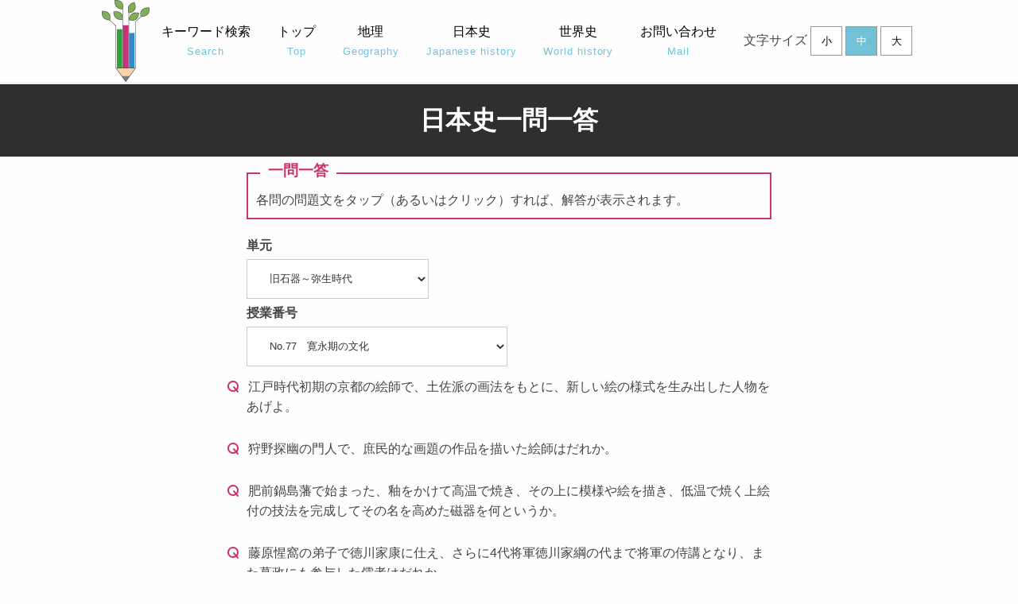

--- FILE ---
content_type: text/html; charset=UTF-8
request_url: https://chitonitose.com/jh/jh_exercises_q_a.html?page=77
body_size: 18334
content:
<!-- head共通 -->
  <!DOCTYPE html>
  <html lang="ja">

  <head>
    <!-- Google Tag Manager -->
    <script>
      (function(w, d, s, l, i) {
        w[l] = w[l] || [];
        w[l].push({
          'gtm.start': new Date().getTime(),
          event: 'gtm.js'
        });
        var f = d.getElementsByTagName(s)[0],
          j = d.createElement(s),
          dl = l != 'dataLayer' ? '&l=' + l : '';
        j.async = true;
        j.src =
          'https://www.googletagmanager.com/gtm.js?id=' + i + dl;
        f.parentNode.insertBefore(j, f);
      })(window, document, 'script', 'dataLayer', 'GTM-KKRF3KN');
    </script>
    <!-- End Google Tag Manager -->
    <meta charset="utf-8">

    <title>日本史｜日本史一問一答</title>
    <meta name="keywords" content="入試,勉強,日本史,世界史,地理,授業,プリント,解説,わかりやすく" />
    <meta name="description" content="「ちとにとせ」は、大学受験用の日本史・世界史・地理（地理歴史）のまとめサイト。見やすくわかりやすく解説します。" />
    <meta name="viewport" content="width=device-width"><!-- スマホからのアクセスでデバイス幅に依存 -->
    <link rel="apple-touch-icon" href="../common/img/apple-touch-icon.png">
    <link rel="icon" type="image/png" href="../common/img/android-chrome.png" sizes="192x192">
    <link href="https://chitonitose.com/favicon.ico" rel="icon" type="image/vnd.microsoft.icon" />
    <link href="../share/css/common.css" rel="stylesheet" type="text/css" media="all" />
    <link href="css/jh.css" rel="stylesheet" type="text/css" media="all" />
    <link href="../share/css/lessons_common.css" rel="stylesheet" type="text/css" media="all" />
    <link rel="stylesheet" href="https://cdnjs.cloudflare.com/ajax/libs/font-awesome/6.1.1/css/all.min.css">
    <!-- google.loadでは最新版が取得できない -->
    <script src="https://cdn.jsdelivr.net/npm/lazyload@2.0.0-rc.2/lazyload.min.js"></script>
    <!-- 広告自動化と設置広告の共通js(1回読み込みでよい) -->
    <script async src="https://pagead2.googlesyndication.com/pagead/js/adsbygoogle.js?client=ca-pub-4825014479713194" crossorigin="anonymous"></script>
    <script src="../share/js/lessons_common.js"></script>
    <script src="../share/js/common.js"></script>
    <script src="../share/js/all.min.js"></script>
    <!-- Googleのグラフに使用 -->
      </head>

  <body oncontextmenu="return false">

    <!-- Google Tag Manager (noscript) -->
    <noscript><iframe src="https://www.googletagmanager.com/ns.html?id=GTM-KKRF3KN" height="0" width="0" style="display:none;visibility:hidden"></iframe></noscript>
    <!-- End Google Tag Manager (noscript) -->
<!-- header共通 -->
<header id="top-head">
  <div class="inner">
    <div id="mobile-head">
      <div id="head-logo">
        <a href="../index.html"><img src="../share/img/header-logo.png"></a>
      </div>
      <div id="nav-toggle">
        <div>
          <p>MENU</p>
          <span></span>
          <span></span>
          <span></span>
        </div>
      </div>
    </div>
    <nav id="global-nav">
      <ul>
        <li><a class="switch" href="https://cse.google.co.jp/cse?cx=001747183532355146742:pofmxgarv5s">
            <div class="first-line">キーワード検索</div>
            <div class="second-line">Search</div>
          </a>
          <form id="cse-search-box" action="https://google.com/cse">
            <input type="hidden" name="cx" value="001747183532355146742:pofmxgarv5s" />
            <input type="hidden" name="ie" value="UTF-8" />
            <input type="text" name="q" size="31" id="search-box" />
            <input type="submit" name="sa" value="" id="search_btn" />
          </form>
          <script type="text/javascript" src="https://www.google.com/cse/brand?form=cse-search-box&lang=ja"></script>
        </li>
        <li><a href="../index.html#top">
            <div class="first-line">トップ</div>
            <div class="second-line">Top</div>
          </a></li>
        <li><a href="../geo/geo.html">
            <div class="first-line">地理</div>
            <div class="second-line">Geography</div>
          </a></li>
        <li><a href="../jh/jh.html">
            <div class="first-line">日本史</div>
            <div class="second-line">Japanese history</div>
          </a></li>
        <li><a href="../wh/wh.html">
            <div class="first-line">世界史</div>
            <div class="second-line">World history</div>
          </a></li>
        <li><a href="../mail/mail.php">
            <div class="first-line">お問い合わせ</div>
            <div class="second-line">Mail</div>
          </a></li>
        <li>
          <label for="font-size">
            文字サイズ
            <input type="button" name="font-size" class="size-button active" data-font="s-size-font" value="小" />
            <input type="button" name="font-size" class="size-button" data-font="m-size-font" value="中" />
            <input type="button" name="font-size" class="size-button" data-font="l-size-font" value="大" />
          </label>
        </li>
      </ul>
    </nav>
  </div>
</header>
<style>
  .size-button {
    background-color: #fff;
    border: 1px solid #999;
    cursor: pointer;
    display: inline-block;
    line-height: 1;
    padding: 11px;
    text-align: center;
    width: 40px;
  }

  .size-button.active {
    background-color: var(--light-blue);
    color: #fff;
  }
</style><!-- h1共通 -->
  <h1><div class="first">日本史一問一答</div></h1><div class="modal-wrapper"><img src="" alt="" class="modal-image"></div><div id="overlay">
  <div class="cv-spinner">
    <span class="spinner"></span>
  </div>
</div>
<script type="text/javascript" src="../share/js/q_and_a.js"></script><!-- Q＆A -->
<script src="../share/js/select_unit.js"></script>

<div class="contents">

	<div class="overview">
		<div class="title">一問一答</div>
		<ul>
			<li>各問の問題文をタップ（あるいはクリック）すれば、解答が表示されます。</li>
		</ul>
	</div>

	<label class="control-label">単元</label>
		<div class="select"><select title="単元選択" id="select_unit"><optgroup label="古代">    <option value="1">旧石器～弥生時代    <option value="2">古墳時代    <option value="3">奈良時代    <option value="4">平安時代    <option value="5">平安時代（院政期）<optgroup label="中世">    <option value="6">鎌倉時代    <option value="7">建武の新政    <option value="8">室町時代    <option value="9">戦国時代・安土桃山時代<optgroup label="近世">    <option value="10">江戸時代    <option value="11">江戸時代（動揺期）    <option value="12">江戸時代（幕末）<optgroup label="近代（明治）">    <option value="13">明治時代    <option value="14">明治時代（憲法発布後）<optgroup label="近代（大正）">    <option value="15">大正時代<optgroup label="近代・現代（昭和）">    <option value="16">昭和（戦前）    <option value="17">昭和（占領期）    <option value="18">昭和（独立後）    <option value="19">平成</select></div>	<label class="control-label">授業番号</label>
		<div class="select"><select id="select_page"><optgroup label="旧石器～弥生時代">    <option value="1">No.1　日本史の始まり    <option value="2">No.2　縄文文化の成立    <option value="3">No.3　弥生文化の成立    <option value="4">No.4　クニと邪馬台国<optgroup label="古墳時代">    <option value="5">No.5　古墳とヤマト政権    <option value="6">No.6　東アジアのヤマト政権    <option value="7">No.7　古墳時代の生活    <option value="8">No.8　ヤマト政権の体制と仏教公伝    <option value="9">No.9　ヤマト政権の新たな外交    <option value="10">No.10　飛鳥文化<optgroup label="奈良時代">    <option value="11">No.11　大化改新    <option value="12">No.12　ヤマト政権から日本へ    <option value="13">No.13　白鳳文化    <option value="14">No.14　律令国家    <option value="15">No.15　民衆と税制度    <option value="16">No.16　人々の往来    <option value="17">No.17　拡大する東と西の境界    <option value="18">No.18　国家の動揺と鎮護国家    <option value="19">No.19　女帝と道鏡    <option value="20">No.20　民衆の暮らし    <option value="21">No.21　天平文化（1）    <option value="22">No.22　天平文化（2）    <option value="23">No.23　天平文化（3）<optgroup label="平安時代">    <option value="24">No.24　新しい都を求めて    <option value="25">No.25　二所朝廷と万代宮</a>    <option value="26">No.26　律令国家の暗雲    <option value="27">No.27　秘密の教えと影響    <option value="28">No.28　漢詩好みと影響    <option value="29">No.29　藤原氏北家の台頭    <option value="30">No.30　平安の貴族    <option value="31">No.31　加速する国風化    <option value="32">No.32　公田の変化―口分田編    <option value="33">No.33　私田の変化―荘園編    <option value="34">No.34　武士の登場    <option value="35">No.35　清和源氏の勢力拡大    <option value="36">No.36　荘園公領制の成立<optgroup label="平安時代（院政期）">    <option value="37">No.37　院政の開始    <option value="38">No.38　武者ノ世ニナリニケル    <option value="39">No.39　平氏政権    <option value="40">No.40　院政期の文化<optgroup label="鎌倉時代">    <option value="41">No.41　源平の争乱    <option value="42">No.42　鎌倉幕府    <option value="43">No.43　北条氏の台頭    <option value="44">No.44　執権政治    <option value="45">No.45　武士社会    <option value="46">No.46　蒙古襲来    <option value="47">No.47　社会の変化と問題    <option value="48">No.48　鎌倉文化―公家文化の自覚    <option value="49">No.49　鎌倉文化―鎌倉仏教の展開（1）    <option value="50">No.50　鎌倉文化―鎌倉仏教の展開（2）    <option value="51">No.51　鎌倉文化―美術の革新    <option value="52">No.52　鎌倉幕府の倒壊<optgroup label="建武の新政">    <option value="53">No.53　建武の新政<optgroup label="室町時代">    <option value="54">No.54　南北朝の動乱    <option value="55">No.55　室町幕府    <option value="56">No.56　室町時代の貿易（1）    <option value="57">No.57　室町時代の貿易（2）    <option value="58">No.58　大乱と京中焼亡    <option value="59">No.59　室町時代の村落    <option value="60">No.60　室町時代の生産活動    <option value="61">No.61　室町文化－南北朝文化・北山文化    <option value="62">No.62　室町文化－東山文化    <option value="63">No.63　室町文化－文化の諸相<optgroup label="戦国時代・安土桃山時代">    <option value="64">No.64　戦国大名の登場    <option value="65">No.65　戦国大名の政策・都市の形成    <option value="66">No.66　国際関係の新展開    <option value="67">No.67　信長の天下統一    <option value="68">No.68　秀吉の天下統一    <option value="69">No.69　秀吉の国内・対外政策    <option value="70">No.70　桃山文化    <option value="71">No.71　南蛮文化<optgroup label="江戸時代">    <option value="72">No.72　幕藩体制の成立    <option value="73">No.73　江戸幕府の機構    <option value="74">No.74　江戸幕府による統制    <option value="75">No.75　鎖国にいたる道    <option value="76">No.76　四つの窓口    <option value="77">No.77　寛永期の文化    <option value="78">No.78　江戸時代の身分    <option value="79">No.79　江戸時代の村と町    <option value="80">No.80　江戸時代初頭の諸産業    <option value="81">No.81　幕藩体制の安定    <option value="82">No.82　文治主義の政治    <option value="83">No.83　江戸時代中期の諸産業    <option value="84">No.84　交通と商業の発達    <option value="85">No.85　金融と三都の発達    <option value="86">No.86　元禄文化－文学と学問    <option value="87">No.87　元禄文化－美術<optgroup label="江戸時代（動揺期）">    <option value="88">No.88　享保の改革    <option value="89">No.89　幕藩体制の曲がり角    <option value="90">No.90　田沼意次の政権    <option value="91">No.91　宝暦・天明期の文化－学問と思想    <option value="92">No.92　宝暦・天明期の文化－教育と文芸    <option value="93">No.93　宝暦・天明期の文化－美術    <option value="94">No.94　寛政の改革    <option value="95">No.95　異国の接近    <option value="96">No.96　大御所時代    <option value="97">No.97　天保の改革    <option value="98">No.98　雄藩と朝廷の台頭    <option value="99">No.99　化政文化―学問と思想    <option value="100">No.100　化政文化―文芸と美術    <option value="101">No.101　化政文化―庶民の娯楽と信仰<optgroup label="江戸時代（幕末）">    <option value="102">No.102　開国への道    <option value="103">No.103　日本の全面的開国    <option value="104">No.104　公武合体と幕政反対    <option value="105">No.105　薩長同盟の成立    <option value="106">No.106　江戸幕府の滅亡<optgroup label="明治時代">    <option value="107">No.107　明治維新―戊辰戦争    <option value="108">No.108　明治維新―政治の刷新    <option value="109">No.109　国民皆兵と士族の没落    <option value="110">No.110　地租改正    <option value="111">No.111　富国強兵と殖産興業（１）    <option value="112">No.112　富国強兵と殖産興業（２）    <option value="113">No.113　文明開化    <option value="114">No.114　明治初期の対外関係    <option value="115">No.115　西南戦争と言論の目覚め    <option value="116">No.116　国会開設の請願と勅諭    <option value="117">No.117　大隈財政と松方財政    <option value="118">No.118　自由民権運動の失速と再燃<optgroup label="明治時代（憲法発布後）">    <option value="119">No.119　大日本帝国憲法    <option value="120">No.120　諸法典と条約改正    <option value="121">No.121　初期議会    <option value="122">No.122　朝鮮問題    <option value="123">No.123　日清戦争    <option value="124">No.124　強まるロシアの脅威    <option value="125">No.125　日清戦後経営    <option value="126">No.126　日露戦争    <option value="127">No.127　大陸への進出    <option value="128">No.128　日露戦後経営    <option value="129">No.129　日本の産業革命    <option value="130">No.130　近代産業―紡績・製糸・輸送    <option value="131">No.131　近代産業―重工業・農業    <option value="132">No.132　労働運動の始まり    <option value="133">No.133　明治の文化―思想と信教    <option value="134">No.134　明治の文化―教育と科学    <option value="135">No.135　明治の文化―報道と文学    <option value="136">No.136　明治の文化―芸術<optgroup label="大正時代">    <option value="137">No.137　大正政変    <option value="138">No.138　第一次世界大戦    <option value="139">No.139　大戦景気    <option value="140">No.140　本格的な政党内閣    <option value="141">No.141　新秩序の模索と民族自決    <option value="142">No.142　社会運動の勃興    <option value="143">No.143　護憲三派内閣の成立    <option value="144">No.144　大衆文化の成立    <option value="145">No.145　大正期の学問と芸術<optgroup label="昭和（戦前）">    <option value="146">No.146　戦後恐慌から金融恐慌へ    <option value="147">No.147　北伐と中国統一    <option value="148">No.148　金輸出解禁と協調外交の挫折    <option value="149">No.149　満州事変と軍部の台頭    <option value="150">No.150　金輸出再禁止と恐慌脱出    <option value="151">No.151　二・二六事件と近衛の登場    <option value="152">No.152　日中戦争    <option value="153">No.153　戦時統制の強化    <option value="154">No.154　戦時下の文化    <option value="155">No.155　日独伊三国同盟    <option value="156">No.156　大東亜戦争    <option value="157">No.157　絶対国防圏の崩壊    <option value="158">No.158　敗戦<optgroup label="昭和（占領期）">    <option value="159">No.159　占領政策の開始    <option value="160">No.160　民主化政策    <option value="161">No.161　日本国憲法    <option value="162">No.162　経済の混乱と労働運動    <option value="163">No.163　占領政策の転換    <option value="164">No.164　朝鮮戦争と占領終結    <option value="165">No.165　占領期の文化<optgroup label="昭和（独立後）">    <option value="166">No.166　55年体制の成立    <option value="167">No.167　安保闘争と保守安定政権    <option value="168">No.168　高度経済成長    <option value="169">No.169　激動の時代の終わり<optgroup label="平成">    <option value="170">No.170　日本の国際貢献</select></div>
	<div id="question"></div>
	<input id="subjectId" type="hidden" value="2">
	<input id="unitId" type="hidden" value="">	<input id="lessonNo" type="hidden" value="77">		<div class="text-center d-flex flex-wrap sm-flex-column justify-content-center gy-10 my-10"><div class="d-flex flex-column align-center order-3 mx-10 border border-2 border-subject-color p-10 border-radius-5"><a class="w-100" href="jh_exercises1.html"><div class="right-icon">次の内容</div><div>旧石器時代</div></a>  </div>  <div class="d-flex align-center order-2 mx-10 border border-2 border-subject-color p-10 border-radius-5"><a class="w-100" href="jh.html">  <div class="list-icon">一覧</div></a>  </div>  </div></div><!-- /contents -->
	<div class="footer">(C) ちとにとせ / since December 2.2013</div>

</html>

--- FILE ---
content_type: text/html; charset=UTF-8
request_url: https://chitonitose.com/share/php/one_q_a.php
body_size: 4214
content:
<ul><li>  <dl class="faqs">    <dt>江戸時代初期の京都の絵師で、土佐派の画法をもとに、新しい絵の様式を生み出した人物をあげよ。      <div class="gazo">      </div>    </dt>    <dd>俵屋宗達    </dd>  </dl></li><li>  <dl class="faqs">    <dt>狩野探幽の門人で、庶民的な画題の作品を描いた絵師はだれか。      <div class="gazo">      </div>    </dt>    <dd>久隅守景    </dd>  </dl></li><li>  <dl class="faqs">    <dt>肥前鍋島藩で始まった、釉をかけて高温で焼き、その上に模様や絵を描き、低温で焼く上絵付の技法を完成してその名を高めた磁器を何というか。      <div class="gazo">      </div>    </dt>    <dd>有田焼    </dd>  </dl></li><li>  <dl class="faqs">    <dt>藤原惺窩の弟子で徳川家康に仕え、さらに4代将軍徳川家綱の代まで将軍の侍講となり、また幕政にも参与した儒者はだれか。      <div class="gazo">      </div>    </dt>    <dd>林羅山    </dd>  </dl></li><li>  <dl class="faqs">    <dt>３代将軍徳川家光が幕府の財力を投じて建立した、祖父家康をまつる華麗な霊廟を何というか。      <div class="gazo">      </div>    </dt>    <dd>日光東照宮    </dd>  </dl></li><li>  <dl class="faqs">    <dt>もと五山の相国寺の僧で、徳川家康に儒学を進講し、弟子を推薦したのはだれか。      <div class="gazo">      </div>    </dt>    <dd>藤原惺窩    </dd>  </dl></li><li>  <dl class="faqs">    <dt>久隅守景の代表作をあげよ。      <div class="gazo">      </div>    </dt>    <dd>『夕顔棚納涼図?風』    </dd>  </dl></li><li>  <dl class="faqs">    <dt>俵屋宗達の代表作で、ユーモラスな２神を描いた?風絵を何というか。      <div class="gazo">      </div>    </dt>    <dd>『風神雷神図?風』    </dd>  </dl></li><li>  <dl class="faqs">    <dt>俳諧の作成を推進したのは江戸時代初期の貞門派であったが、貞門派の祖といわれるのはだれか。      <div class="gazo">      </div>    </dt>    <dd>松永貞徳    </dd>  </dl></li><li>  <dl class="faqs">    <dt>古典に通じ、蒔絵・陶芸・書道の諸分野で活躍した江戸時代初期を代表する芸術家はだれか。代表作は舟橋蒔絵螺鈿硯箱である。      <div class="gazo">      </div>    </dt>    <dd>本阿弥光悦    </dd>  </dl></li><li>  <dl class="faqs">    <dt>桂離宮の茶室風の建築様式を何というか。      <div class="gazo">      </div>    </dt>    <dd>数寄屋造    </dd>  </dl></li><li>  <dl class="faqs">    <dt>後陽成天皇の弟が京都桂川のほとりに造営した、書院建築群と庭園で有名な別邸を何というか。      <div class="gazo">      </div>    </dt>    <dd>桂離宮    </dd>  </dl></li><li>  <dl class="faqs">    <dt>有田焼の上絵付の技法を完成させた人物をあげよ。      <div class="gazo">      </div>    </dt>    <dd>酒井田柿右衛門    </dd>  </dl></li><li>  <dl class="faqs">    <dt>江戸時代初期の幕府の御用絵師で、狩野派繁栄の基礎を築いた人物はだれか。      <div class="gazo">      </div>    </dt>    <dd>解答    </dd>  </dl></li><li>  <dl class="faqs">    <dt>江戸時代初期に、婦人・子ども向きに絵が描かれ、平易に仮名文で書かれた短編小説を何というか。      <div class="gazo">      </div>    </dt>    <dd>仮名草子    </dd>  </dl></li><li>  <dl class="faqs">    <dt>酒井田柿右衛門が生み出した技法を何というか。      <div class="gazo">      </div>    </dt>    <dd>赤絵    </dd>  </dl></li><li>  <dl class="faqs">    <dt>南宋の朱熹が大成し、鎌倉時代にわが国に伝来し、五山の禅僧の間で発展した儒学を何というか。      <div class="gazo">      </div>    </dt>    <dd>朱子学    </dd>  </dl></li><li>  <dl class="faqs">    <dt>日光東照宮は、本殿と拝殿とを相の間で結ぶという建築様式をとった代表的なものである。この様式を何というか。      <div class="gazo">      </div>    </dt>    <dd>権現造    </dd>  </dl></li></ul>

--- FILE ---
content_type: text/html; charset=utf-8
request_url: https://www.google.com/recaptcha/api2/aframe
body_size: 119
content:
<!DOCTYPE HTML><html><head><meta http-equiv="content-type" content="text/html; charset=UTF-8"></head><body><script nonce="lxkVdqkNycu6TAB6NRQ18A">/** Anti-fraud and anti-abuse applications only. See google.com/recaptcha */ try{var clients={'sodar':'https://pagead2.googlesyndication.com/pagead/sodar?'};window.addEventListener("message",function(a){try{if(a.source===window.parent){var b=JSON.parse(a.data);var c=clients[b['id']];if(c){var d=document.createElement('img');d.src=c+b['params']+'&rc='+(localStorage.getItem("rc::a")?sessionStorage.getItem("rc::b"):"");window.document.body.appendChild(d);sessionStorage.setItem("rc::e",parseInt(sessionStorage.getItem("rc::e")||0)+1);localStorage.setItem("rc::h",'1767216511920');}}}catch(b){}});window.parent.postMessage("_grecaptcha_ready", "*");}catch(b){}</script></body></html>

--- FILE ---
content_type: text/css
request_url: https://chitonitose.com/share/css/common.css
body_size: 11290
content:
@charset "utf-8";

:root {
	--gray: #F7F7F7;
	--link: #337ab7;
	--darkgray: #444444;
	--pale-white: #fefefe;
	--light-blue: #72c1d7;
}

html {
	width: 100%;
	font-size: 62.5%;
}

.s-size-font {
	/* 10px */
	font-size: 1.2rem;
}

.m-size-font {
	/* 16px */
	font-size: 1.6rem;
}

.l-size-font {
	/* 20px */
	font-size: 2.0rem;
}

body,
header,
div,
dl,
dt,
dd,
ul,
li,
h1,
h2,
h3,
h4,
h5,
h6,
pre,
form,
fieldset,
input,
textarea,
p,
th,
td {
	margin: 0;
	padding: 0;
}

body {
	/* フォントサイズはクラスで指定 */
	font-size: 1.6rem;
	line-height: 1.6;
	font-family: "Helvetica Neue",
		Arial,
		"Hiragino Kaku Gothic ProN",
		"Hiragino Sans",
		Meiryo,
		sans-serif;
	color: var(--darkgray);
	background-color: var(--pale-white);
}

header .inner {
	margin: 0 auto;
}

header .inner:after {
	content: "";
	clear: both;
	display: block;
}

h1 {
	text-align: center;
	vertical-align: middle;
	padding-top: 20px;
	padding-bottom: 20px;
	background-color: #302e2e;
	color: #ffffff;
}

@media screen and (max-width: 560px) {
	h1 {
		margin-top: 75px;
	}
}

.h2 {
	margin-top: 10px;
	font-size: 2.4rem;
	font-weight: 700;
}

.h3 {
	font-size: 2.0rem;
	padding-left: 10px;
	margin-bottom: 10px;
}

.text-center {
	text-align: center;
}

.text-start {
	text-align: left;
}

.text-end {
	text-align: right;
}

.text-nowrap {
	white-space: nowrap;
}

.text-red {
	color: #FF0000;
}

.fst-italic {
	font-style: italic;
}

.fw-bold {
	font-weight: bold;
}

.m-10 {
	margin: 10px;
}

.mt-10 {
	margin-top: 10px;
}

.mb-10 {
	margin-bottom: 10px;
}

.mb-0 {
	margin-bottom: 0 !important;
}


.mb-20 {
	margin-bottom: 20px;
}

.my-10 {
	margin-top: 10px;
	margin-bottom: 10px;
}

.mx-auto {
	margin-left: auto;
	margin-right: auto;
}

.mx-10 {
	margin-left: 10px;
	margin-right: 10px;
}

.overflow-x-auto {
	overflow-x: auto;
}

.table {
	border-collapse: collapse
}

.table-fixed {
	table-layout: fixed;
}

.table td,
.table th {
	border: solid 0.5px #000000;
}

.table td.border-0 {
	border: 0;
}

.table td.border-t1 {
	border-top: solid 0.5px #000000;
}

.table td.diagonal {
	background-image: linear-gradient(to bottom right, transparent, transparent 49%, black 50%, black 50%, transparent 51%, transparent);
}

.table .text-vertical {
	writing-mode: tb-rl;
	white-space: nowrap;
}

.h-100 {
	height: 100%;
}

.w-100 {
	width: 100%;
}

.w-90 {
	width: 90%;
}

.w-80 {
	width: 80%;
}

.w-30px {
	width: 30px !important;
}

.h-30px {
	height: 30px !important;
}

.w-max700 {
	max-width: 700px;
}

.w-max800 {
	max-width: 800px;
}

.w-auto {
	width: auto;
	min-width: 250px;
}

.p-5 {
	padding: 5px;
}

.p-10 {
	padding: 10px;
}

.py-30 {
	padding-top: 30px;
	padding-bottom: 30px;
}

.py-40 {
	padding-top: 40px;
	padding-bottom: 40px;
}

.border {
	border: solid #000000;
}

.border-dotted {
	border: dotted #000000;
}

.border-1 {
	border-width: 1px;
}

.border-2 {
	border-width: 2px;
}

.border-radius-5 {
	border-radius: 5px;
}

.link-active {
	text-decoration: none;
	color: var(--link) !important;
}

.link-icon:before {
	font: var(--fa-font-solid);
	content: "(\f08e関連)"
}

ul.circle>li:before {
	font-family: "Font Awesome 6 Free";
	font-weight: bold;
	content: "\f111";
	font-size: 0.7em;
	padding-left: 0.15em;
	padding-right: 0.15em;
}

h2:nth-of-type(n+2) {
	margin-top: 50px;
}

h2+h3 {
	margin-top: 0;
}

h4+h5 {
	margin-top: 0;
}

h5+h6 {
	margin-top: 0;
}

h6:before {
	font-family: "Font Awesome 6 Free";
	font-weight: bold;
	content: "\f111";
	font-size: 0.7em;
	padding-left: 0.15em;
	padding-right: 0.15em;
}

h6 {
	font-size: 1.5rem;
	margin-top: 1em;
}

a {
	text-decoration: none;
}

a:link {
	color: #000000;
}

a:visited {
	color: #000000;
}

ins {
	text-align: center;
}

ins>div {
	width: 100%;
}

.list-icon:before {
	font-family: "Font Awesome 6 Free";
	font-weight: bold;
	content: "\f03a";
}

.left-icon:before {
	font-family: "Font Awesome 6 Free";
	font-weight: bold;
	content: "\f104　";
}

.right-icon:after {
	font-family: "Font Awesome 6 Free";
	font-weight: bold;
	content: "　\f105";
}

.pen-icon:before {
	font-family: "Font Awesome 6 Free";
	content: "\f044";
}

.d-flex {
	display: flex;
}

.flex-wrap {
	flex-wrap: wrap;
}

.gx-10 {
	column-gap: 10px;
}

.gy-10 {
	row-gap: 10px;
}

.gy-20 {
	row-gap: 20px;
}

.d-flex .order-1 {
	order: 1;
}

.d-flex .order-2 {
	order: 2;
}

.d-flex .order-3 {
	order: 3;
}

.justify-content-center {
	justify-content: center;
}

.align-center {
	align-items: center;
}

.d-none {
	display: none;
	;
}

.bg-black {
	background-color: #1a1a1a !important;
}

.bg-gray {
	background-color: var(--gray) !important;
}

.flex-column {
	flex-direction: column;
}


/* ナビゲーション */
#top-head {
	width: 100%;
	z-index: 999;
	border-bottom: solid #F2F2F2;
	font-size: initial;
}

#top-head .inner {
	position: relative;
	height: 100%;
}

#top-head .logo {
	font-size: 36px;
}

#top-head.fixed {
	margin-top: 0;
	top: 0;
	position: fixed;
	background: #fff;
	background: rgba(255, 255, 255, 1);
	transition: top 0.65s ease-in;
	-webkit-transition: top 0.65s ease-in;
	-moz-transition: top 0.65s ease-in;
}

#top-head.fixed .logo {
	font-size: 24px;
	color: #333;
}

#top-head.fixed #global-nav ul li a {
	color: #333;
}

#nav-toggle {
	display: none;
	position: absolute;
	right: 12px;
	top: 14px;
	height: 36px;
	cursor: pointer;
	z-index: 101;
}

#nav-toggle div {
	position: relative;
}

#nav-toggle span {
	display: block;
	position: absolute;
	height: 4px;
	width: 100%;
	background: #666;
	left: 0;
	-webkit-transition: .35s ease-in-out;
	-moz-transition: .35s ease-in-out;
	transition: .35s ease-in-out;
}

#global-nav ul {
	text-align: center;
}

#global-nav ul>li {
	vertical-align: middle;
}

#nav-toggle span:nth-of-type(1) {
	top: 20px;
}

#nav-toggle span:nth-of-type(2) {
	top: 30px;
}

#nav-toggle span:nth-of-type(3) {
	top: 40px;
}

#cse-search-box {
	display: none;
}

@media screen and (min-width: 561px) {
	#top-head .inner {
		display: table;
		/* ブロックレベル要素をtableと同じように表示にする */
	}

	#top-head #mobile-head {
		display: table-cell;
		/* ブロックレベル要素をtd(th)と同じように表示にする */
		vertical-align: middle;
	}

	#top-head .inner img {
		float: right;
	}

	#top-head .inner img.smaller {
		height: 55px;
	}

	#global-nav {
		display: table-cell;
		/* ブロックレベル要素をtd(th)と同じように表示にする */
		vertical-align: middle;
	}

	#global-nav ul li a:hover {
		color: #f96482;
	}

	#global-nav ul li div.second-line {
		letter-spacing: 0.07em;
		font-size: 13px;
		margin-top: 3px;
		color: var(--light-blue);
	}

	#head-logo {
		margin-left: 10px;
	}
}

@media screen and (min-width: 961px) {
	#global-nav ul li {
		margin: 10px 15px;
		display: inline-block;
	}
}

@media screen and (min-width: 561px) and (max-width: 960px) {
	#top-head .inner {
		display: table;
		/* ブロックレベル要素をtableと同じように表示にする */
	}

	#top-head #mobile-head {
		display: table-cell;
		/* ブロックレベル要素をtd(th)と同じように表示にする */
		vertical-align: middle;
	}

	#top-head .inner img {
		float: right;
		height: 70%;
	}

	#global-nav {
		display: table-cell;
		/* ブロックレベル要素をtd(th)と同じように表示にする */
		vertical-align: middle;
	}

	#global-nav ul {
		list-style: none;
		font-size: 14px;
		display: inline-block;
	}

	#global-nav ul li {
		margin: 10px 10px;
		display: inline-block;
	}

	#global-nav ul li a:hover {
		color: #f96482;
	}

	#global-nav ul li div.second-line {
		-spacing: 0.07em;
		font-size: 13px;
		margin-top: 3px;
		color: var(--light-blue);
	}
}

@media screen and (max-width: 560px) {
	.inner {
		width: 100%;
		padding: 0;
	}

	#head-logo {
		display: table-cell;
		height: 72px;
		vertical-align: middle;
	}

	#global-nav ul {
		list-style: none;
		right: 0;
		bottom: 0;
		font-size: 14px;
	}

	#top-head {
		top: 0;
		position: fixed;
		margin-top: 0;
		height: 72px;
	}

	/* Fixed reset */
	#top-head.fixed {
		padding-top: 0;
		background: transparent;
	}

	#top-head img {
		height: 80%;
	}

	#global-nav {
		position: absolute;
		/* 開いてないときは画面外に配置 */
		top: -725px;
		background: rgba(51, 51, 51, 0.9);
		width: 100%;
		text-align: center;
		padding: 10px 0;
		-webkit-transition: .5s ease-in-out;
		-moz-transition: .5s ease-in-out;
		transition: .5s ease-in-out;
	}

	#global-nav ul li {
		float: none;
		position: static;
	}

	#global-nav ul li img {
		max-height: 30px;
	}

	#top-head #global-nav ul li a,
	#top-head.fixed #global-nav ul li a,
	label {
		width: 100%;
		color: #fff;
		padding: 18px 0;
	}

	#nav-toggle {
		display: block;
	}

	#nav-toggle div p {
		position: relative;
		top: -6px;
	}

	/* #nav-toggle 切り替えアニメーション */
	.open #nav-toggle span:nth-of-type(1) {
		top: 30px;
		-webkit-transform: rotate(315deg);
		-moz-transform: rotate(315deg);
		transform: rotate(315deg);
	}

	.open #nav-toggle span:nth-of-type(2) {
		width: 0;
		left: 50%;
	}

	.open #nav-toggle span:nth-of-type(3) {
		top: 30px;
		-webkit-transform: rotate(-315deg);
		-moz-transform: rotate(-315deg);
		transform: rotate(-315deg);
	}

	/* #global-nav スライドアニメーション */
	.open #global-nav {
		/* #global-nav top + #mobile-head height */
		-moz-transform: translateY(800px);
		-webkit-transform: translateY(800px);
		transform: translateY(800px);
		height: 100vh;
	}

	.open #search_btn {
		border: 0px;
		width: 15%;
		background: url(../img/search.svg) no-repeat;
		background-size: 100% 100%;
	}

	.open #search-box {
		border: 0px !important;
		width: 75%;
		color: white;
		font-size: 20px;
		background-color: transparent !important;
	}

	.open #cse-search-box {
		width: 70%;
		border: solid #FFFFFF;
		border-radius: 10px;
		margin-right: auto;
		margin-left: auto;
		display: block;
	}

	.open a.switch {
		display: none;
	}

	#top-head #mobile-head {
		background: rgba(255, 255, 255, 0.9);
		transition: top 0.65s ease-in;
		-webkit-transition: top 0.65s ease-in;
		-moz-transition: top 0.65s ease-in;
		height: 100%;
	}

	#global-nav ul li div.first-line {
		font-size: 18px;
		font-weight: bold;
		margin: 15px 0;
	}

	#global-nav ul li div.second-line {
		display: none;
	}

	.sm-flex-column {
		flex-flow: column;
	}

}

.bg-pale-blue {
	background-color: rgba(194, 229, 242, 0.8);
}

.bg-white {
	background-color: #FFFFFF;
}

/* ナビゲーションここまで */

div.footer {
	padding: 30px 0;
	text-align: center;
	vertical-align: middle;
	background-color: #302e2e;
	color: #ffffff;
}

--- FILE ---
content_type: text/css
request_url: https://chitonitose.com/jh/css/jh.css
body_size: 18
content:
@charset "utf-8";
:root {
    --subject-color: #cc3366;
    --subject-color-rgb: 204, 51, 102;
}


--- FILE ---
content_type: text/css
request_url: https://chitonitose.com/share/css/lessons_common.css
body_size: 14263
content:
@charset "utf-8";

th {
	background-color: #CCC;
}

h2 {
	padding: 0px 10px;
	margin-top: 10px;
	margin-bottom: 10px;
	border: 3px solid #444;
	box-shadow: 3px 3px #d4d4d4;
	/*影の色とサイズ*/
}

h3 {
	border-left: 10px solid var(--subject-color);
	border-bottom: 1px dashed var(--subject-color);
	margin-top: 20px;
	font-size: 2.0rem;
	padding-left: 10px;
	margin-bottom: 10px;
}

h4:before {
	content: '';
	height: 12px;
	width: 12px;
	display: block;
	position: absolute;
	top: -0px;
	left: 5px;
	transform: rotate(-50deg);
	-webkit-transform: rotate(-50deg);
	-moz-transform: rotate(-50deg);
	-o-transform: rotate(-50deg);
	-ms-transform: rotate(-50deg);
}

h4:after {
	content: '';
	height: 8px;
	width: 6px;
	display: block;
	position: absolute;
	top: 16px;
	left: 2px;
	transform: rotate(-90deg);
	-webkit-transform: rotate(-90deg);
	-moz-transform: rotate(-90deg);
	-o-transform: rotate(-90deg);
	-ms-transform: rotate(-75deg);
}

ul {
	list-style: none;
	padding: 0;
	margin: 0;
}

ins {
	text-align: center;
	/* Googleの広告表示と解答部分の下線が重なるのを解消するため */
	padding-top: 5px !important;
	padding-bottom: 5px !important;
}

/* header */

div.overview {
	margin-bottom: 20px;
	position: relative;
	padding-top: 20px;
	padding-right: 10px;
	padding-left: 10px;
	padding-bottom: 10px;
	border: solid 2px var(--subject-color);
}

div div.title {
	position: absolute;
	top: -19px;
	left: 15px;
	padding: 0 10px;
	background-color: var(--pale-white);
	font-weight: bold;
	font-size: 1.9rem;
}

/* 目次 */
div#toc {
	position: relative;
	margin-top: 20px;
}

div#toc ol.toc-item {
	padding-top: 10px;
}

div#toc ol.toc-item ol li {
	list-style-type: circle;
	margin-left: -1em;
	padding-top: 5px;
}

.button {
	width: 150px;
	height: 40px;
	border: none;
	color: #fff;
	font-size: 13px;
	font-weight: bold;
	text-align: center;
	margin-bottom: 20px;
	border-radius: 10px;
	opacity: 1;
	transition: all 0.3s ease-out;
}

.button:hover {
	cursor: pointer;
	opacity: 0.7;
}

.button:disabled {
	opacity: 0.3;
}

.toc-item>li>ol {
	padding-left: 2rem;
}

.toc-item>li:not(:first-child) {
	margin-top: 1.5rem;
}

@media screen and (min-width: 0px) and (max-width: 700px) {
	h1 {
		font-size: 3.3rem;
		line-height: 3.8rem;
	}
}


h4 {
	position: relative;
	padding-left: 20px;
	margin-top: 20px;
	font-size: 1.8rem;
	line-height: 30px;
}

h5 {
	font-size: 1.5rem;
	margin-top: 15px;
	text-indent: -1em;
	padding-left: 1em;
}

h5:before {
	content: '【';
}

h5:after {
	content: '】';
}

div.contents {
	float: none;
	margin-left: auto;
	margin-right: auto;
}

div.contents>ul {
	padding-left: 1em;
}

div.contents div.gazo img.half {
	width: 150px;
}

div.contents div.gazo img.quarter {
	width: 80px;
}

div.contents div.top {
	padding-left: 1em;
	text-align: left;
}

div.contents div.middle {
	padding-left: 1em;
	text-indent: -1em;
	text-align: left;
}

div.contents div.middle:before {
	content: "→";
}

div.contents div.last {
	padding-left: 1em;
	text-indent: -1em;
	text-align: left;
}

div.contents div.last:before {
	content: "⇒";
}

div.contents div.equal {
	padding-left: 1em;
	text-indent: -1em;
	text-align: left;
}

div.contents div.equal:before {
	content: "＝";
}

div.contents div.hanging {
	padding-left: 1em;
	text-indent: -1em;
}

div.contents div.sup {
	padding-left: 1em;
	text-indent: -1em;
	text-align: left;
}

div.contents div.sup:before {
	content: "◇";
}

div.contents div.lead {
	padding-left: 1em;
	text-indent: -1em;
	text-align: left;
}

div.contents div.lead:before {
	content: "…";
}

div.contents div.equal {
	padding-left: 1em;
	text-indent: -1em;
	text-align: left;
}

div.contents div.equal:before {
	content: "＝";
}

div.contents div.arrow {
	margin-left: auto;
	margin-right: auto;
	text-align: center;
}

div.contents div.arrow:before {
	content: "▼";
}

div.contents div.gazo {
	margin-top: 10px;
	margin-bottom: 20px;
	text-align: center;
}

@media screen and (min-width: 701px) {

	/*小単元の小問を包むブロック*/
	div.contents {
		width: 50%;
		min-width: 660px;
		margin-top: 20px;
		padding-bottom: 5%;
	}

	div.contents div.gazo img {
		width: 300px;
	}

	div.contents div.gazo img.twice {
		width: 600px;
	}
}

@media screen and (min-width: 321px) and (max-width: 700px) {
	div.contents {
		width: 88%;
		padding-top: 5%;
		padding-bottom: 5%;
	}

	div.contents div img {
		width: 280px;
	}

	div.contents div img.twice {
		width: 100%;
	}
}

@media screen and (min-width: 0px) and (max-width: 320px) {
	div.contents {
		width: 88%;
		padding-top: 5%;
		padding-bottom: 5%;
	}

	div.contents div img {
		width: 90%;
		/*画像の最大値*/
	}
}

div.contents img.table {
	width: 100%;
	float: none;
	margin-top: 30px;
	margin-bottom: 30px;
}

.en li,
.circle li {
	padding-left: 1em;
	text-indent: -1em;
}

/*番号①*/

ul.en li:first-child:before {
	content: "\2460";
}

/*番号②*/

ul.en li:first-child+li:before {
	content: "\2461";
}

/*番号③*/

ul.en li:first-child+li+li:before {
	content: "\2462";
}

/*番号④*/

ul.en li:first-child+li+li+li:before {
	content: "\2463";
}

/*番号⑤*/

ul.en li:first-child+li+li+li+li:before {
	content: "\2464";
}

/*番号⑥*/

ul.en li:first-child+li+li+li+li+li:before {
	content: "\2465";
}

/*番号⑦*/

ul.en li:first-child+li+li+li+li+li+li:before {
	content: "\2466";
}

/*番号⑧*/

ul.en li:first-child+li+li+li+li+li+li+li:before {
	content: "\2467";
}

/*番号⑨*/

ul.en li:first-child+li+li+li+li+li+li+li+li:before {
	content: "\2468";
}

/*番号⑩*/

ul.en li:first-child+li+li+li+li+li+li+li+li+li:before {
	content: "\2469";
}

/*番号⑪*/

ul.en li:first-child+li+li+li+li+li+li+li+li+li+li:before {
	content: "\246A";
}

/*番号⑫*/

ul.en li:first-child+li+li+li+li+li+li+li+li+li+li+li:before {
	content: "\246B";
}

/*番号⑬*/

ul.en li:first-child+li+li+li+li+li+li+li+li+li+li+li+li:before {
	content: "\246C";
}

/*番号⑭*/

ul.en li:first-child+li+li+li+li+li+li+li+li+li+li+li+li+li:before {
	content: "\246D";
}

/*番号⑮*/

ul.en li:first-child+li+li+li+li+li+li+li+li+li+li+li+li+li+li:before {
	content: "\246E";
}

/*-------------------------------------*/

/* トップページに「戻る」 */

/*-------------------------------------*/

@media screen and (min-width: 901px) {
	div.contents div.footer {
		text-align: center;
		margin-top: 80px;
	}

	div.contents div.footer img {
		width: 100px;
	}
}

@media screen and (min-width: 501px) and (max-width: 900px) {
	div.contents div.footer {
		text-align: center;
		margin-top: 80px;
	}

	div.contents div.footer img {
		width: 100px;
	}
}

@media screen and (min-width: 0px) and (max-width: 500px) {
	div.contents div.footer {
		text-align: center;
		margin-top: 50px;
		margin-bottom: 50px;
	}

	div.contents div.footer img {
		width: 30%;
	}
}

div.contents span.all {
	color: transparent;
	border-bottom: solid 1px #000;
	padding-left: 1em;
	padding-right: 1em;
	cursor: pointer;
}

div.contents span.true_choice,
span.false_choice {
	padding-left: 1em;
	padding-right: 1em;
	cursor: pointer;
}

div.contents span.choice::before {
	content: "《";
}

div.contents span.choice::after {
	content: "》";
}

.explanation {
	font-size: 1.1rem;
	position: relative;
	background: #ffffff;
	border: 1px solid #000000;
	width: 90%;
	max-width: 300px;
	margin-left: auto;
	margin-right: auto;
	padding: 5px;
	margin-bottom: 30px;
}

.explanation:first-line {
	font-size: 1.5rem;
}

.explanation:after,
.explanation:before {
	bottom: 100%;
	left: 65%;
	border: solid transparent;
	content: " ";
	height: 0;
	width: 0;
	position: absolute;
	pointer-events: none;
}

.explanation:after {
	border-color: rgba(255, 255, 255, 0);
	border-bottom-color: #ffffff;
	border-width: 20px;
	margin-left: -20px;
}

.explanation:before {
	border-color: rgba(0, 0, 0, 0);
	border-bottom-color: #000000;
	border-width: 21px;
	margin-left: -21px;
}

.serif {
	font-size: 1.5rem;
	position: relative;
	background: #ffffff;
	border: 1px solid #000000;
	width: 90%;
	max-width: 300px;
	margin-top: 10px;
	margin-left: auto;
	margin-right: auto;
	padding: 5px 15px 5px 15px;
	border-radius: 20px;
	-webkit-border-radius: 20px;
	/*Safari,Google Chrome用*/
	-moz-border-radius: 20px;
	/*Firefox用*/
}

.serif:after,
.serif:before {
	top: 100%;
	left: 55%;
	border: solid transparent;
	content: " ";
	height: 0;
	width: 0;
	position: absolute;
	pointer-events: none;
}

.serif:after {
	border-color: rgba(255, 255, 255, 0);
	border-top-color: #ffffff;
	border-width: 20px;
	margin-left: -20px;
}

.serif:before {
	border-color: rgba(0, 0, 0, 0);
	border-top-color: #000000;
	border-width: 21px;
	margin-left: -21px;
}

/*２重枠での説明*/

div.double {
	border: double;
	border-radius: 20px;
	-webkit-border-radius: 20px;
	/*Safari,Google Chrome用*/
	-moz-border-radius: 20px;
	/*Firefox用*/
	overflow: hidden;
	padding-right: 1em;
	padding-bottom: 10px;
	padding-top: 10px;
	margin-top: 10px;
	margin-bottom: 30px;
}

div.double div {
	text-align: center;
}

div.double div.top:first-line {
	font-weight: bold;
	display: block;
}

/*黄色まーかー*/

span.marker {
	background: linear-gradient(transparent 60%, #ffff66 60%);
}

div img.border border-1 {
	border: solid 1px;
}

.form-radio-none input[type=radio] {
	display: none;
}

li:has(> input[type="radio"]:checked) {
	border: dashed 2px gray;
}

/* 画像に重ねる文字 */
li:has(> input[type="radio"]:checked)::before {
	font-family: "Font Awesome 6 Free";
	font-weight: bold;
	content: "\f058";
	position: relative;
}

.correct::before {
	font-family: "Font Awesome 6 Free";
	font-weight: 400;
	color: #0000FF;
	content: "\f111";
}

.incorrect::before {
	font-family: "Font Awesome 6 Free";
	font-weight: bold;
	color: #FF0000;
	content: "\f00d";
}

#overlay {
	position: fixed;
	top: 0;
	z-index: 100;
	width: 100%;
	height: 100%;
	display: none;
	background: rgba(0, 0, 0, 0.6);
}

.cv-spinner {
	height: 100%;
	display: flex;
	justify-content: center;
	align-items: center;
}

.spinner {
	width: 40px;
	height: 40px;
	border: 4px #ddd solid;
	border-top: 4px #2e93e6 solid;
	border-radius: 50%;
	animation: sp-anime 0.8s infinite linear;
}

@keyframes sp-anime {
	100% {
		transform: rotate(360deg);
	}
}

.is-hide {
	display: none;
}

dl {
	margin-bottom: 20px
}

.faqs {
	padding-top: 8px;
}

.faqs dt::before {
	font-family: "Font Awesome 6 Free";
	font-weight: bold;
	content: "\51";
	margin-right: 0.7em;
	color: #cc3366;
}

.faqs dt {
	text-indent: -1.5em;
}

.faqs dt ul {
	width: 100%;
}

.faqs dt ul li {
	list-style: decim al;
	display: inline-block;
	width: 40%;
	min-width: 150px;
}

/*番号①*/
.faqs dt ul li:first-child:before {
	content: "\2460";
}

/*番号②*/
.faqs dt ul li:first-child+li:before {
	content: "\2461";
}

/*番号③*/
.faqs dt ul li:first-child+li+li:before {
	content: "\2462";
}

/*番号④*/
.faqs dt ul li:first-child+li+li+li:before {
	content: "\2463";
}

.faqs dt:hover {
	cursor: pointer;
}

.faqs dd::before {
	font-family: "Font Awesome 6 Free";
	font-weight: bold;
	content: "\41";
	margin-right: 0.7em;
	color: #09F;
}

.faqs dd {
	text-indent: -1.5em;
	/* 解答の初期表示を非表示 */
	display: none;
}

.faqs .hover {
	color: #990000;
	text-decoration: underline;
}

/* セレクトリスト */
.select {
	position: relative;
}

.select select {
	appearance: none;
	display: block;
	height: 50px;
	margin: 5px 0px;
	padding: 0px 24px;
	color: #333;
	background-color: #ffffff;
	background-image: none;
	border: 1px solid #cccccc;
	-ms-word-break: normal;
	word-break: normal;
}

label.control-label {
	font-weight: bold;
}


h4:before {
	background: var(--subject-color);
	box-shadow: 0 0 5px rgba(255, 255, 255, 0.3) inset;
	-box-shadow: 0 0 5px rgba(255, 255, 255, 0.3) inset;
	-webkit-box-shadow: 0 0 5px rgba(255, 255, 255, 0.3) inset;
	-moz-box-shadow: 0 0 5px rgba(255, 255, 255, 0.3) inset;
}

h4:after {
	background: var(--subject-color);
	box-shadow: 0 0 5px rgba(255, 255, 255, 0.3) inset;
	-box-shadow: 0 0 5px rgba(255, 255, 255, 0.3) inset;
	-webkit-box-shadow: 0 0 5px rgba(255, 255, 255, 0.3) inset;
	-moz-box-shadow: 0 0 5px rgba(255, 255, 255, 0.3) inset;
}

div div.title {
	color: var(--subject-color);
}

div#toc {
	border: dashed 1px var(--subject-color);
	background-color: #fbfbfb;
}

div#toc ol.toc-item>li>a {
	border-bottom: solid 1px var(--subject-color);
}

.button {
	background-color: var(--subject-color);
}

@media screen and (min-width: 500px) {
	.chart {
		width: 400px;
		margin: auto;
		margin-top: 20px;
	}
}

@media screen and (max-width: 499px) {
	.chart {
		width: 300px;
		margin: auto;
		margin-top: 20px;

	}
}

div.iframeWrapper {
	position: relative;
	width: 100%;
	padding-top: 75%;
}

div.iframeWrapper iframe {
	position: absolute;
	top: 0;
	left: 0;
	width: 100%;
	height: 100%;
}

.border-subject-color {
	border-color: var(--subject-color) !important;
}

/* 画像拡大用モーダル */
.modal-wrapper {
	width: 100%;
	height: 100%;
	position: fixed;
	top: 0;
	left: 0;
	background: rgba(0, 0, 0, 0.5);
	pointer-events: none;
	opacity: 0;
	transition: 0.25s ease-out;
	z-index: 2;
}

.modal-wrapper.show {
	opacity: 1;
	pointer-events: all;
}

.modal-image {
	position: absolute;
	max-width: 80%;
	max-height: 80%;
	top: 50%;
	left: 50%;
	transform: translate(-50%, -50%);
	object-fit: cover;
	opacity: 0;
	transition: 0.5s ease-out;
	background-color: white;
}

.modal-image.show {
	opacity: 1;
}

--- FILE ---
content_type: application/javascript
request_url: https://chitonitose.com/share/js/q_and_a.js
body_size: 2800
content:
document.addEventListener("DOMContentLoaded", function () {
	setQandA()
});

const setQandA = () => {
	const answers = document.querySelectorAll('.faqs dd');
	answers.forEach((a) => {
		a.style.display = 'none';
	})
	const questions = document.querySelectorAll('.faqs dt');
	questions.forEach((q) => {
		q.addEventListener('mouseover', function () {
			q.classList.add("hover");
		});
		q.addEventListener('mouseout', function () {
			q.classList.remove("hover");
		});
		q.addEventListener('click', function () {

			slideToggle(q.nextElementSibling, 300);

		}, false);
	})
}

//非jQueryでslideUp
const slideUp = (el, duration = 300) => {
	el.style.height = el.offsetHeight + "px";
	el.offsetHeight;
	el.style.transitionProperty = "height, margin, padding";
	el.style.transitionDuration = duration + "ms";
	el.style.transitionTimingFunction = "ease";
	el.style.overflow = "hidden";
	el.style.height = 0;
	el.style.paddingTop = 0;
	el.style.paddingBottom = 0;
	el.style.marginTop = 0;
	el.style.marginBottom = 0;
	setTimeout(() => {
		el.style.display = "none";
		el.style.removeProperty("height");
		el.style.removeProperty("padding-top");
		el.style.removeProperty("padding-bottom");
		el.style.removeProperty("margin-top");
		el.style.removeProperty("margin-bottom");
		el.style.removeProperty("overflow");
		el.style.removeProperty("transition-duration");
		el.style.removeProperty("transition-property");
		el.style.removeProperty("transition-timing-function");
	}, duration);
};

//非jQueryでslideDown
const slideDown = (el, duration = 300) => {
	el.style.removeProperty("display");
	let display = window.getComputedStyle(el).display;
	if (display === "none") {
		display = "block";
	}
	el.style.display = display;
	let height = el.offsetHeight;
	el.style.overflow = "hidden";
	el.style.height = 0;
	el.style.paddingTop = 0;
	el.style.paddingBottom = 0;
	el.style.marginTop = 0;
	el.style.marginBottom = 0;
	el.offsetHeight;
	el.style.transitionProperty = "height, margin, padding";
	el.style.transitionDuration = duration + "ms";
	el.style.transitionTimingFunction = "ease";
	el.style.height = height + "px";
	el.style.removeProperty("padding-top");
	el.style.removeProperty("padding-bottom");
	el.style.removeProperty("margin-top");
	el.style.removeProperty("margin-bottom");
	setTimeout(() => {
		el.style.removeProperty("height");
		el.style.removeProperty("overflow");
		el.style.removeProperty("transition-duration");
		el.style.removeProperty("transition-property");
		el.style.removeProperty("transition-timing-function");
	}, duration);
};

//非jQueryでslideToggleを再現
const slideToggle = (el, duration = 300) => {
	if (window.getComputedStyle(el).display === "none") {
		return slideDown(el, duration);
	} else {
		return slideUp(el, duration);
	}
};


--- FILE ---
content_type: application/javascript
request_url: https://chitonitose.com/share/js/select_unit.js
body_size: 2392
content:
async function fetchQuestionsAsync(pSubjectId, pUnitId, pLessonNo) {

	const overlay = document.getElementById("overlay");
	fadeIn(overlay, 30, 'block');

	const dic =
		{ subject_id: pSubjectId, unit_id: pUnitId, lesson_no: pLessonNo };
	const fetch_options = {
		method: 'POST',
		headers: { 'Content-Type': 'application/json' }, // jsonを指定
		body: JSON.stringify(dic) // json形式に変換して添付
	}
	const questionData = await fetch("../share/php/one_q_a.php", fetch_options)
		//レスポンスの受け取り
		.then(data => data.text())
		// .then(text => new DOMParser().parseFromString(text, "text/html"))
		.catch(error => {
			// エラー表示
			alert('取得エラー');
			console.log(error)
			return "";
		})
		.finally(() => {
			setTimeout(function () {
				fadeOut(overlay, 30, 'none');
			}, 500);
		});
	return questionData;
}

document.addEventListener('DOMContentLoaded', function () {

	const subject_id = parseFloat(document.getElementById('subjectId').value);
	const getQuestion = async function (pSubjectId, pUnitId, pLessonNo) {
		let data = await fetchQuestionsAsync(pSubjectId, pUnitId, pLessonNo);
		const divQuestion = document.getElementById("question");
		divQuestion.innerHTML = data;
		setQandA();
	}

	const unit_selector = document.getElementById('select_unit');
	unit_selector.addEventListener('change', (e) => {
		// 選択されているvalue属性値を取り出す
		getQuestion(subject_id, e.target.value, "");
	});

	//単元単位でページを開くとunitIdに値があるので、セレクトメニューを選択した単元に合わせる
	const unit_id = document.getElementById("unitId").value;
	if (parseFloat(unit_id) > 0) {
		unit_selector.options[parseFloat(unit_id) - 1].setAttribute("selected", "selected");
	}

	const page_selector = document.getElementById('select_page');
	page_selector.addEventListener('change', (e) => {
		// 選択されているvalue属性値を取り出す
		getQuestion(subject_id, "", e.target.value);
	});

	//授業単位でページを開くとpageNoに値があるので、セレクトメニューを選択した授業名に合わせる
	const lesson_no = document.getElementById("lessonNo").value;
	if (parseFloat(lesson_no) > 0) {
		page_selector.options[parseFloat(lesson_no) - 1].setAttribute("selected", "selected");
	}

	getQuestion(subject_id, parseFloat(unit_id), parseFloat(lesson_no));

});


--- FILE ---
content_type: application/javascript
request_url: https://chitonitose.com/share/js/common.js
body_size: 5864
content:
document.addEventListener('DOMContentLoaded', function () {
    init();
});
window.addEventListener("load", function () {
    adjustPosition();
});
//非jQuery
function initFontSize() {
    var size = (sessionStorage.getItem('fontSize')) ? sessionStorage.getItem('fontSize') : 'm-size-font';
    changeFontSize(size);
}

//非jQuery
function changeFontSize(fontSizeClassName) {
    let html = document.querySelector('body');
    if (html.classList.length > 0) {
        html.classList.remove(html.classList);
    }
    html.classList.add(fontSizeClassName);

    let targetList = document.querySelectorAll('[data-font]');
    targetList.forEach(function (target) {
        target.classList.remove('active');
    });
    let target = document.querySelector('[data-font="' + fontSizeClassName + '"]');
    target.classList.add('active');
    sessionStorage.setItem('fontSize', fontSizeClassName);
}

//非jQuery
function addListeners() {
    let targetList = document.querySelectorAll('[data-font]');
    targetList.forEach(function (target) {
        target.addEventListener('click', function () { changeFontSize(target.dataset.font) });
    });
}

function init() {
    initFontSize();
    addListeners();
    fixedHeader();
}

//非jQuery
//画面上部にリンクメニュー表示
function fixedHeader() {
    const header = document.getElementById('top-head');
    const logo = header.querySelector('img');

    let r = header.getBoundingClientRect();
    let header_yPos = r.top + window.scrollY;
    // Nav Fixed
    window.addEventListener('scroll', function () {
        if (window.scrollY > header_yPos) {
            header.classList.add('fixed');
            logo.classList.add('smaller');
        } else {
            header.classList.remove('fixed');
            logo.classList.remove('smaller');
        }
    })

    // Nav Toggle Button
    document.getElementById('nav-toggle').addEventListener('click', () => {
        header.classList.toggle('open');
    });

}

//非jQuery
function adjustPosition() {
    //アンカー位置に合わせて調節
    const header = document.getElementsByTagName('header')[0];
    if (header === null) {
        return false;
    }

    const headerHeight = header.clientHeight;
    const anchors = document.querySelectorAll('[href^="#"]');

    //ページ内の遷移
    //固定ヘッダーのため、ページ内遷移をjavascriptで制御
    anchors.forEach((elm) => {
        elm.addEventListener('click', (e) => {
            //通常の遷移イベントをキャンセル
            e.preventDefault();
            //属性値としてhrefを取得
            //hrefプロパティだとURL全体の取得になってしまう
            let href = elm.getAttribute("href");
            let target;
            if (href == "#" || href == "") {
                target = document.getElementsByTagName('html')[0];
            } else {
                target = document.getElementById(href.slice(1));
            }
            if (target === null) {
                return false;
            }
            const rect = target.getBoundingClientRect();
            const offset = rect.top + window.pageYOffset - headerHeight;
            window.scrollTo(0, offset);
        });
        return false;
    });

    const urlHash = location.hash;
    if (urlHash) {
        if (urlHash.indexOf("#") != -1) {
            //ハッシュタグを除いた文字列でタグ取得
            const anchorElm = document.getElementById(urlHash.slice(1));
            if (anchorElm === null) {
                return false;
            }
            const rect = anchorElm.getBoundingClientRect();
            const offset = rect.top + window.pageYOffset - headerHeight;
            window.scrollTo(0, offset)
        }
    }
};

//非jQuery(jQueryのfadeInと似せた表現)
function fadeIn(elem, duration, display = 'block') {
    const delay = 40; // fps=25
    return new Promise(async (resolve, reject) => {
        if (arguments.length > 0) {
            const elem = arguments[0];
            if (elem.style.display === 'none' || elem.style.display === '') {
                const duration = arguments.length === 2 ? arguments[1] : 500;
                const display = arguments.length === 3 ? arguments[2] : 'block';
                elem.style.display = display;

                const coef = 1 / (duration / delay);
                elem.style.opacity = 0;
                var opacity = Number(elem.style.opacity);
                var animation = setInterval(() => {
                    opacity += coef;
                    elem.style.opacity = opacity;
                    if (opacity >= 1) {
                        clearInterval(animation);
                        resolve(true);
                    }
                }, delay);
            }
        }
    });
}

//非jQuery(jQueryのfadeOutと似せた表現)
function fadeOut(elem, duration, display = 'none') {
    const delay = 40; // fps=25
    return new Promise(async (resolve, reject) => {
        if (arguments.length > 0) {
            const elem = arguments[0];
            if (elem.style.display !== 'none') {
                const duration = arguments.length === 2 ? arguments[1] : 500;

                const coef = 1 / (duration / delay);
                elem.style.opacity = 1.0;
                var opacity = Number(elem.style.opacity);
                var animation = setInterval(() => {
                    opacity -= coef;
                    elem.style.opacity = opacity;
                    if (opacity <= 0) {
                        elem.style.display = 'none';
                        clearInterval(animation);
                        resolve(true);
                    }
                }, delay);
            }
        }
    });
}


--- FILE ---
content_type: application/javascript
request_url: https://chitonitose.com/share/js/lessons_common.js
body_size: 4816
content:
//目次作成
document.addEventListener('DOMContentLoaded', function () {

    makeLinkToHeadline();

    const modalWrapper = document.querySelector('.modal-wrapper');
    const images = document.querySelectorAll('div.gazo img.popup-img');
    const modalImage = document.querySelector('.modal-image');

    images.forEach(function (image) {
        image.addEventListener('click', function () {
            modalWrapper.classList.add('show');
            modalImage.classList.add('show');

            var imageSrc = image.getAttribute('data-src');
            modalImage.src = imageSrc;
        });
    });

    modalWrapper.addEventListener('click', function () {
        if (this.classList.contains('show')) {
            this.classList.remove('show');
            modalImage.classList.remove('show');
        }
    });

    //画像の遅延表示(外部ライブラリ依存、jQuery非依存)
    lazyload();
});

//目次作成(jQuery非依存)
function makeLinkToHeadline() {
    // 目次の出力に使用する変数
    let toc = '<div class="title">目次</div><ol class="toc-item">';
    // 目次の階層の判断に使用する変数
    let hierarchy;
    // h2・h3の判断に使用する変数
    let element = 0;
    // 目次の項目数をカウントする変数
    let count = 0;

    const headlines = document.querySelectorAll('#toc-range h2, #toc-range h3');

    headlines.forEach((elm) => {
        // 目次の項目数のカウントを増加
        count++;
        // h2・h3タグにIDの属性値を指定
        elm.id = 'chapter-' + count;

        // 現在のループで扱う要素を判断する条件分岐
        if (elm.nodeName == 'H2') {
            element = 0;
        } else {
            element = 1;
        }

        // 現在の状態を判断する条件分岐
        if (hierarchy === element) { // h2またはh3がそれぞれ連続する場合
            toc += '</li>';
        } else if (hierarchy < element) { // h2の次がh3となる場合
            toc += '<ol>';
            hierarchy = 1;
        } else if (hierarchy > element) { // h3の次がh2となる場合
            toc += '</li></ol></li>';
            hierarchy = 0;
        } else if (count == 1) { // 最初の項目の場合
            hierarchy = 0;
        }
        // 目次の項目を作成。※次のループで<li>の直下に<ol>タグを出力する場合ががあるので、ここでは<li>タグを閉じていない
        toc += '<li><a href="#' + elm.id + '">' + elm.innerText + '</a>';
    });

    // 目次の最後の項目をどの要素から作成したかにより、タグの閉じ方を変更
    if (element == 0) {
        toc += '</li></ol>';
    } else if (element == 1) {
        toc += '</li></ol></li></ol>';
    }

    // ページ内のh2・h3タグが3つ以上の場合に目次を出力
    const target = document.getElementById('toc');
    if (target === null) {
        return false;
    }
    if (count < 3) {
        target.remove();
    } else {
        target.innerHTML = toc;
    }
}

//答えの一括表示ボタン(jQuery非依存)
function on() {
    var objs = document.getElementsByClassName("all");
    for (var i = 0, l = objs.length; l > i; i++) {
        var obj = objs[i];
        obj.style.color = "#FF0000";
    }
    objs = document.getElementsByClassName("choice");
    for (var i = 0, l = objs.length; l > i; i++) {
        var obj = objs[i];
        choice(obj)
    }
}
//答えの一括非表示ボタン(jQuery非依存)
function off() {
    var objs = document.getElementsByClassName("all");
    for (var i = 0, l = objs.length; l > i; i++) {
        var obj = objs[i];
        obj.style.color = "#FFFFFF";
    }
    objs = document.getElementsByClassName("choice");
    for (var i = 0, l = objs.length; l > i; i++) {
        var obj = objs[i];
        reset_choice(obj)
    }
}
//下線空欄クリック
function chg(obj) {
    if (obj.style.color != "red") {
        obj.style.color = "red";
    } else {
        obj.style.color = "transparent";
    }
}

function choice(obj) {
    let elms = obj.querySelectorAll('span');
    for (let i = 0; i < elms.length; i++) {
        if (elms[i].className.indexOf('true_choice') != -1) {
            elms[i].style.border = "3px solid #FF0000";
            elms[i].style.borderRadius = "5px";
        }
        if (elms[i].className.indexOf('false_choice') != -1) {
            elms[i].style.textDecoration = "line-through";
        }
    }
}
function reset_choice(obj) {
    let elms = obj.querySelectorAll('span');
    for (let i = 0; i < elms.length; i++) {
        elms[i].style.border = "";
        elms[i].style.borderRadius = "";
        elms[i].style.textDecoration = "";
    }
}
